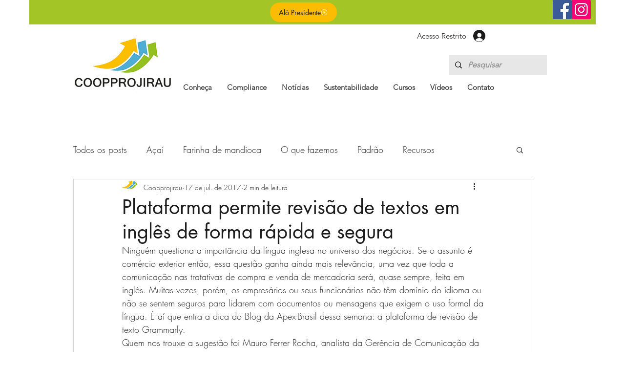

--- FILE ---
content_type: text/html; charset=utf-8
request_url: https://www.google.com/recaptcha/api2/aframe
body_size: 265
content:
<!DOCTYPE HTML><html><head><meta http-equiv="content-type" content="text/html; charset=UTF-8"></head><body><script nonce="Ff_Noks_sYNCLpvlrOOhBg">/** Anti-fraud and anti-abuse applications only. See google.com/recaptcha */ try{var clients={'sodar':'https://pagead2.googlesyndication.com/pagead/sodar?'};window.addEventListener("message",function(a){try{if(a.source===window.parent){var b=JSON.parse(a.data);var c=clients[b['id']];if(c){var d=document.createElement('img');d.src=c+b['params']+'&rc='+(localStorage.getItem("rc::a")?sessionStorage.getItem("rc::b"):"");window.document.body.appendChild(d);sessionStorage.setItem("rc::e",parseInt(sessionStorage.getItem("rc::e")||0)+1);localStorage.setItem("rc::h",'1769011619387');}}}catch(b){}});window.parent.postMessage("_grecaptcha_ready", "*");}catch(b){}</script></body></html>